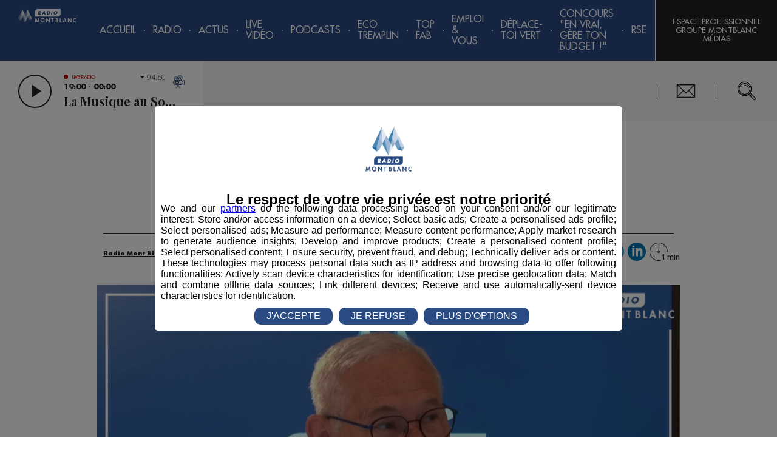

--- FILE ---
content_type: text/html; charset=utf-8
request_url: https://www.google.com/recaptcha/api2/anchor?ar=1&k=6LebX3IUAAAAAGKZAryGt8oEMC1oBz53uHKB31nT&co=aHR0cHM6Ly9yYWRpb21vbnRibGFuYy5mcjo0NDM.&hl=fr&type=image&v=PoyoqOPhxBO7pBk68S4YbpHZ&size=invisible&badge=inline&anchor-ms=20000&execute-ms=30000&cb=ck4stjm4b3km
body_size: 49434
content:
<!DOCTYPE HTML><html dir="ltr" lang="fr"><head><meta http-equiv="Content-Type" content="text/html; charset=UTF-8">
<meta http-equiv="X-UA-Compatible" content="IE=edge">
<title>reCAPTCHA</title>
<style type="text/css">
/* cyrillic-ext */
@font-face {
  font-family: 'Roboto';
  font-style: normal;
  font-weight: 400;
  font-stretch: 100%;
  src: url(//fonts.gstatic.com/s/roboto/v48/KFO7CnqEu92Fr1ME7kSn66aGLdTylUAMa3GUBHMdazTgWw.woff2) format('woff2');
  unicode-range: U+0460-052F, U+1C80-1C8A, U+20B4, U+2DE0-2DFF, U+A640-A69F, U+FE2E-FE2F;
}
/* cyrillic */
@font-face {
  font-family: 'Roboto';
  font-style: normal;
  font-weight: 400;
  font-stretch: 100%;
  src: url(//fonts.gstatic.com/s/roboto/v48/KFO7CnqEu92Fr1ME7kSn66aGLdTylUAMa3iUBHMdazTgWw.woff2) format('woff2');
  unicode-range: U+0301, U+0400-045F, U+0490-0491, U+04B0-04B1, U+2116;
}
/* greek-ext */
@font-face {
  font-family: 'Roboto';
  font-style: normal;
  font-weight: 400;
  font-stretch: 100%;
  src: url(//fonts.gstatic.com/s/roboto/v48/KFO7CnqEu92Fr1ME7kSn66aGLdTylUAMa3CUBHMdazTgWw.woff2) format('woff2');
  unicode-range: U+1F00-1FFF;
}
/* greek */
@font-face {
  font-family: 'Roboto';
  font-style: normal;
  font-weight: 400;
  font-stretch: 100%;
  src: url(//fonts.gstatic.com/s/roboto/v48/KFO7CnqEu92Fr1ME7kSn66aGLdTylUAMa3-UBHMdazTgWw.woff2) format('woff2');
  unicode-range: U+0370-0377, U+037A-037F, U+0384-038A, U+038C, U+038E-03A1, U+03A3-03FF;
}
/* math */
@font-face {
  font-family: 'Roboto';
  font-style: normal;
  font-weight: 400;
  font-stretch: 100%;
  src: url(//fonts.gstatic.com/s/roboto/v48/KFO7CnqEu92Fr1ME7kSn66aGLdTylUAMawCUBHMdazTgWw.woff2) format('woff2');
  unicode-range: U+0302-0303, U+0305, U+0307-0308, U+0310, U+0312, U+0315, U+031A, U+0326-0327, U+032C, U+032F-0330, U+0332-0333, U+0338, U+033A, U+0346, U+034D, U+0391-03A1, U+03A3-03A9, U+03B1-03C9, U+03D1, U+03D5-03D6, U+03F0-03F1, U+03F4-03F5, U+2016-2017, U+2034-2038, U+203C, U+2040, U+2043, U+2047, U+2050, U+2057, U+205F, U+2070-2071, U+2074-208E, U+2090-209C, U+20D0-20DC, U+20E1, U+20E5-20EF, U+2100-2112, U+2114-2115, U+2117-2121, U+2123-214F, U+2190, U+2192, U+2194-21AE, U+21B0-21E5, U+21F1-21F2, U+21F4-2211, U+2213-2214, U+2216-22FF, U+2308-230B, U+2310, U+2319, U+231C-2321, U+2336-237A, U+237C, U+2395, U+239B-23B7, U+23D0, U+23DC-23E1, U+2474-2475, U+25AF, U+25B3, U+25B7, U+25BD, U+25C1, U+25CA, U+25CC, U+25FB, U+266D-266F, U+27C0-27FF, U+2900-2AFF, U+2B0E-2B11, U+2B30-2B4C, U+2BFE, U+3030, U+FF5B, U+FF5D, U+1D400-1D7FF, U+1EE00-1EEFF;
}
/* symbols */
@font-face {
  font-family: 'Roboto';
  font-style: normal;
  font-weight: 400;
  font-stretch: 100%;
  src: url(//fonts.gstatic.com/s/roboto/v48/KFO7CnqEu92Fr1ME7kSn66aGLdTylUAMaxKUBHMdazTgWw.woff2) format('woff2');
  unicode-range: U+0001-000C, U+000E-001F, U+007F-009F, U+20DD-20E0, U+20E2-20E4, U+2150-218F, U+2190, U+2192, U+2194-2199, U+21AF, U+21E6-21F0, U+21F3, U+2218-2219, U+2299, U+22C4-22C6, U+2300-243F, U+2440-244A, U+2460-24FF, U+25A0-27BF, U+2800-28FF, U+2921-2922, U+2981, U+29BF, U+29EB, U+2B00-2BFF, U+4DC0-4DFF, U+FFF9-FFFB, U+10140-1018E, U+10190-1019C, U+101A0, U+101D0-101FD, U+102E0-102FB, U+10E60-10E7E, U+1D2C0-1D2D3, U+1D2E0-1D37F, U+1F000-1F0FF, U+1F100-1F1AD, U+1F1E6-1F1FF, U+1F30D-1F30F, U+1F315, U+1F31C, U+1F31E, U+1F320-1F32C, U+1F336, U+1F378, U+1F37D, U+1F382, U+1F393-1F39F, U+1F3A7-1F3A8, U+1F3AC-1F3AF, U+1F3C2, U+1F3C4-1F3C6, U+1F3CA-1F3CE, U+1F3D4-1F3E0, U+1F3ED, U+1F3F1-1F3F3, U+1F3F5-1F3F7, U+1F408, U+1F415, U+1F41F, U+1F426, U+1F43F, U+1F441-1F442, U+1F444, U+1F446-1F449, U+1F44C-1F44E, U+1F453, U+1F46A, U+1F47D, U+1F4A3, U+1F4B0, U+1F4B3, U+1F4B9, U+1F4BB, U+1F4BF, U+1F4C8-1F4CB, U+1F4D6, U+1F4DA, U+1F4DF, U+1F4E3-1F4E6, U+1F4EA-1F4ED, U+1F4F7, U+1F4F9-1F4FB, U+1F4FD-1F4FE, U+1F503, U+1F507-1F50B, U+1F50D, U+1F512-1F513, U+1F53E-1F54A, U+1F54F-1F5FA, U+1F610, U+1F650-1F67F, U+1F687, U+1F68D, U+1F691, U+1F694, U+1F698, U+1F6AD, U+1F6B2, U+1F6B9-1F6BA, U+1F6BC, U+1F6C6-1F6CF, U+1F6D3-1F6D7, U+1F6E0-1F6EA, U+1F6F0-1F6F3, U+1F6F7-1F6FC, U+1F700-1F7FF, U+1F800-1F80B, U+1F810-1F847, U+1F850-1F859, U+1F860-1F887, U+1F890-1F8AD, U+1F8B0-1F8BB, U+1F8C0-1F8C1, U+1F900-1F90B, U+1F93B, U+1F946, U+1F984, U+1F996, U+1F9E9, U+1FA00-1FA6F, U+1FA70-1FA7C, U+1FA80-1FA89, U+1FA8F-1FAC6, U+1FACE-1FADC, U+1FADF-1FAE9, U+1FAF0-1FAF8, U+1FB00-1FBFF;
}
/* vietnamese */
@font-face {
  font-family: 'Roboto';
  font-style: normal;
  font-weight: 400;
  font-stretch: 100%;
  src: url(//fonts.gstatic.com/s/roboto/v48/KFO7CnqEu92Fr1ME7kSn66aGLdTylUAMa3OUBHMdazTgWw.woff2) format('woff2');
  unicode-range: U+0102-0103, U+0110-0111, U+0128-0129, U+0168-0169, U+01A0-01A1, U+01AF-01B0, U+0300-0301, U+0303-0304, U+0308-0309, U+0323, U+0329, U+1EA0-1EF9, U+20AB;
}
/* latin-ext */
@font-face {
  font-family: 'Roboto';
  font-style: normal;
  font-weight: 400;
  font-stretch: 100%;
  src: url(//fonts.gstatic.com/s/roboto/v48/KFO7CnqEu92Fr1ME7kSn66aGLdTylUAMa3KUBHMdazTgWw.woff2) format('woff2');
  unicode-range: U+0100-02BA, U+02BD-02C5, U+02C7-02CC, U+02CE-02D7, U+02DD-02FF, U+0304, U+0308, U+0329, U+1D00-1DBF, U+1E00-1E9F, U+1EF2-1EFF, U+2020, U+20A0-20AB, U+20AD-20C0, U+2113, U+2C60-2C7F, U+A720-A7FF;
}
/* latin */
@font-face {
  font-family: 'Roboto';
  font-style: normal;
  font-weight: 400;
  font-stretch: 100%;
  src: url(//fonts.gstatic.com/s/roboto/v48/KFO7CnqEu92Fr1ME7kSn66aGLdTylUAMa3yUBHMdazQ.woff2) format('woff2');
  unicode-range: U+0000-00FF, U+0131, U+0152-0153, U+02BB-02BC, U+02C6, U+02DA, U+02DC, U+0304, U+0308, U+0329, U+2000-206F, U+20AC, U+2122, U+2191, U+2193, U+2212, U+2215, U+FEFF, U+FFFD;
}
/* cyrillic-ext */
@font-face {
  font-family: 'Roboto';
  font-style: normal;
  font-weight: 500;
  font-stretch: 100%;
  src: url(//fonts.gstatic.com/s/roboto/v48/KFO7CnqEu92Fr1ME7kSn66aGLdTylUAMa3GUBHMdazTgWw.woff2) format('woff2');
  unicode-range: U+0460-052F, U+1C80-1C8A, U+20B4, U+2DE0-2DFF, U+A640-A69F, U+FE2E-FE2F;
}
/* cyrillic */
@font-face {
  font-family: 'Roboto';
  font-style: normal;
  font-weight: 500;
  font-stretch: 100%;
  src: url(//fonts.gstatic.com/s/roboto/v48/KFO7CnqEu92Fr1ME7kSn66aGLdTylUAMa3iUBHMdazTgWw.woff2) format('woff2');
  unicode-range: U+0301, U+0400-045F, U+0490-0491, U+04B0-04B1, U+2116;
}
/* greek-ext */
@font-face {
  font-family: 'Roboto';
  font-style: normal;
  font-weight: 500;
  font-stretch: 100%;
  src: url(//fonts.gstatic.com/s/roboto/v48/KFO7CnqEu92Fr1ME7kSn66aGLdTylUAMa3CUBHMdazTgWw.woff2) format('woff2');
  unicode-range: U+1F00-1FFF;
}
/* greek */
@font-face {
  font-family: 'Roboto';
  font-style: normal;
  font-weight: 500;
  font-stretch: 100%;
  src: url(//fonts.gstatic.com/s/roboto/v48/KFO7CnqEu92Fr1ME7kSn66aGLdTylUAMa3-UBHMdazTgWw.woff2) format('woff2');
  unicode-range: U+0370-0377, U+037A-037F, U+0384-038A, U+038C, U+038E-03A1, U+03A3-03FF;
}
/* math */
@font-face {
  font-family: 'Roboto';
  font-style: normal;
  font-weight: 500;
  font-stretch: 100%;
  src: url(//fonts.gstatic.com/s/roboto/v48/KFO7CnqEu92Fr1ME7kSn66aGLdTylUAMawCUBHMdazTgWw.woff2) format('woff2');
  unicode-range: U+0302-0303, U+0305, U+0307-0308, U+0310, U+0312, U+0315, U+031A, U+0326-0327, U+032C, U+032F-0330, U+0332-0333, U+0338, U+033A, U+0346, U+034D, U+0391-03A1, U+03A3-03A9, U+03B1-03C9, U+03D1, U+03D5-03D6, U+03F0-03F1, U+03F4-03F5, U+2016-2017, U+2034-2038, U+203C, U+2040, U+2043, U+2047, U+2050, U+2057, U+205F, U+2070-2071, U+2074-208E, U+2090-209C, U+20D0-20DC, U+20E1, U+20E5-20EF, U+2100-2112, U+2114-2115, U+2117-2121, U+2123-214F, U+2190, U+2192, U+2194-21AE, U+21B0-21E5, U+21F1-21F2, U+21F4-2211, U+2213-2214, U+2216-22FF, U+2308-230B, U+2310, U+2319, U+231C-2321, U+2336-237A, U+237C, U+2395, U+239B-23B7, U+23D0, U+23DC-23E1, U+2474-2475, U+25AF, U+25B3, U+25B7, U+25BD, U+25C1, U+25CA, U+25CC, U+25FB, U+266D-266F, U+27C0-27FF, U+2900-2AFF, U+2B0E-2B11, U+2B30-2B4C, U+2BFE, U+3030, U+FF5B, U+FF5D, U+1D400-1D7FF, U+1EE00-1EEFF;
}
/* symbols */
@font-face {
  font-family: 'Roboto';
  font-style: normal;
  font-weight: 500;
  font-stretch: 100%;
  src: url(//fonts.gstatic.com/s/roboto/v48/KFO7CnqEu92Fr1ME7kSn66aGLdTylUAMaxKUBHMdazTgWw.woff2) format('woff2');
  unicode-range: U+0001-000C, U+000E-001F, U+007F-009F, U+20DD-20E0, U+20E2-20E4, U+2150-218F, U+2190, U+2192, U+2194-2199, U+21AF, U+21E6-21F0, U+21F3, U+2218-2219, U+2299, U+22C4-22C6, U+2300-243F, U+2440-244A, U+2460-24FF, U+25A0-27BF, U+2800-28FF, U+2921-2922, U+2981, U+29BF, U+29EB, U+2B00-2BFF, U+4DC0-4DFF, U+FFF9-FFFB, U+10140-1018E, U+10190-1019C, U+101A0, U+101D0-101FD, U+102E0-102FB, U+10E60-10E7E, U+1D2C0-1D2D3, U+1D2E0-1D37F, U+1F000-1F0FF, U+1F100-1F1AD, U+1F1E6-1F1FF, U+1F30D-1F30F, U+1F315, U+1F31C, U+1F31E, U+1F320-1F32C, U+1F336, U+1F378, U+1F37D, U+1F382, U+1F393-1F39F, U+1F3A7-1F3A8, U+1F3AC-1F3AF, U+1F3C2, U+1F3C4-1F3C6, U+1F3CA-1F3CE, U+1F3D4-1F3E0, U+1F3ED, U+1F3F1-1F3F3, U+1F3F5-1F3F7, U+1F408, U+1F415, U+1F41F, U+1F426, U+1F43F, U+1F441-1F442, U+1F444, U+1F446-1F449, U+1F44C-1F44E, U+1F453, U+1F46A, U+1F47D, U+1F4A3, U+1F4B0, U+1F4B3, U+1F4B9, U+1F4BB, U+1F4BF, U+1F4C8-1F4CB, U+1F4D6, U+1F4DA, U+1F4DF, U+1F4E3-1F4E6, U+1F4EA-1F4ED, U+1F4F7, U+1F4F9-1F4FB, U+1F4FD-1F4FE, U+1F503, U+1F507-1F50B, U+1F50D, U+1F512-1F513, U+1F53E-1F54A, U+1F54F-1F5FA, U+1F610, U+1F650-1F67F, U+1F687, U+1F68D, U+1F691, U+1F694, U+1F698, U+1F6AD, U+1F6B2, U+1F6B9-1F6BA, U+1F6BC, U+1F6C6-1F6CF, U+1F6D3-1F6D7, U+1F6E0-1F6EA, U+1F6F0-1F6F3, U+1F6F7-1F6FC, U+1F700-1F7FF, U+1F800-1F80B, U+1F810-1F847, U+1F850-1F859, U+1F860-1F887, U+1F890-1F8AD, U+1F8B0-1F8BB, U+1F8C0-1F8C1, U+1F900-1F90B, U+1F93B, U+1F946, U+1F984, U+1F996, U+1F9E9, U+1FA00-1FA6F, U+1FA70-1FA7C, U+1FA80-1FA89, U+1FA8F-1FAC6, U+1FACE-1FADC, U+1FADF-1FAE9, U+1FAF0-1FAF8, U+1FB00-1FBFF;
}
/* vietnamese */
@font-face {
  font-family: 'Roboto';
  font-style: normal;
  font-weight: 500;
  font-stretch: 100%;
  src: url(//fonts.gstatic.com/s/roboto/v48/KFO7CnqEu92Fr1ME7kSn66aGLdTylUAMa3OUBHMdazTgWw.woff2) format('woff2');
  unicode-range: U+0102-0103, U+0110-0111, U+0128-0129, U+0168-0169, U+01A0-01A1, U+01AF-01B0, U+0300-0301, U+0303-0304, U+0308-0309, U+0323, U+0329, U+1EA0-1EF9, U+20AB;
}
/* latin-ext */
@font-face {
  font-family: 'Roboto';
  font-style: normal;
  font-weight: 500;
  font-stretch: 100%;
  src: url(//fonts.gstatic.com/s/roboto/v48/KFO7CnqEu92Fr1ME7kSn66aGLdTylUAMa3KUBHMdazTgWw.woff2) format('woff2');
  unicode-range: U+0100-02BA, U+02BD-02C5, U+02C7-02CC, U+02CE-02D7, U+02DD-02FF, U+0304, U+0308, U+0329, U+1D00-1DBF, U+1E00-1E9F, U+1EF2-1EFF, U+2020, U+20A0-20AB, U+20AD-20C0, U+2113, U+2C60-2C7F, U+A720-A7FF;
}
/* latin */
@font-face {
  font-family: 'Roboto';
  font-style: normal;
  font-weight: 500;
  font-stretch: 100%;
  src: url(//fonts.gstatic.com/s/roboto/v48/KFO7CnqEu92Fr1ME7kSn66aGLdTylUAMa3yUBHMdazQ.woff2) format('woff2');
  unicode-range: U+0000-00FF, U+0131, U+0152-0153, U+02BB-02BC, U+02C6, U+02DA, U+02DC, U+0304, U+0308, U+0329, U+2000-206F, U+20AC, U+2122, U+2191, U+2193, U+2212, U+2215, U+FEFF, U+FFFD;
}
/* cyrillic-ext */
@font-face {
  font-family: 'Roboto';
  font-style: normal;
  font-weight: 900;
  font-stretch: 100%;
  src: url(//fonts.gstatic.com/s/roboto/v48/KFO7CnqEu92Fr1ME7kSn66aGLdTylUAMa3GUBHMdazTgWw.woff2) format('woff2');
  unicode-range: U+0460-052F, U+1C80-1C8A, U+20B4, U+2DE0-2DFF, U+A640-A69F, U+FE2E-FE2F;
}
/* cyrillic */
@font-face {
  font-family: 'Roboto';
  font-style: normal;
  font-weight: 900;
  font-stretch: 100%;
  src: url(//fonts.gstatic.com/s/roboto/v48/KFO7CnqEu92Fr1ME7kSn66aGLdTylUAMa3iUBHMdazTgWw.woff2) format('woff2');
  unicode-range: U+0301, U+0400-045F, U+0490-0491, U+04B0-04B1, U+2116;
}
/* greek-ext */
@font-face {
  font-family: 'Roboto';
  font-style: normal;
  font-weight: 900;
  font-stretch: 100%;
  src: url(//fonts.gstatic.com/s/roboto/v48/KFO7CnqEu92Fr1ME7kSn66aGLdTylUAMa3CUBHMdazTgWw.woff2) format('woff2');
  unicode-range: U+1F00-1FFF;
}
/* greek */
@font-face {
  font-family: 'Roboto';
  font-style: normal;
  font-weight: 900;
  font-stretch: 100%;
  src: url(//fonts.gstatic.com/s/roboto/v48/KFO7CnqEu92Fr1ME7kSn66aGLdTylUAMa3-UBHMdazTgWw.woff2) format('woff2');
  unicode-range: U+0370-0377, U+037A-037F, U+0384-038A, U+038C, U+038E-03A1, U+03A3-03FF;
}
/* math */
@font-face {
  font-family: 'Roboto';
  font-style: normal;
  font-weight: 900;
  font-stretch: 100%;
  src: url(//fonts.gstatic.com/s/roboto/v48/KFO7CnqEu92Fr1ME7kSn66aGLdTylUAMawCUBHMdazTgWw.woff2) format('woff2');
  unicode-range: U+0302-0303, U+0305, U+0307-0308, U+0310, U+0312, U+0315, U+031A, U+0326-0327, U+032C, U+032F-0330, U+0332-0333, U+0338, U+033A, U+0346, U+034D, U+0391-03A1, U+03A3-03A9, U+03B1-03C9, U+03D1, U+03D5-03D6, U+03F0-03F1, U+03F4-03F5, U+2016-2017, U+2034-2038, U+203C, U+2040, U+2043, U+2047, U+2050, U+2057, U+205F, U+2070-2071, U+2074-208E, U+2090-209C, U+20D0-20DC, U+20E1, U+20E5-20EF, U+2100-2112, U+2114-2115, U+2117-2121, U+2123-214F, U+2190, U+2192, U+2194-21AE, U+21B0-21E5, U+21F1-21F2, U+21F4-2211, U+2213-2214, U+2216-22FF, U+2308-230B, U+2310, U+2319, U+231C-2321, U+2336-237A, U+237C, U+2395, U+239B-23B7, U+23D0, U+23DC-23E1, U+2474-2475, U+25AF, U+25B3, U+25B7, U+25BD, U+25C1, U+25CA, U+25CC, U+25FB, U+266D-266F, U+27C0-27FF, U+2900-2AFF, U+2B0E-2B11, U+2B30-2B4C, U+2BFE, U+3030, U+FF5B, U+FF5D, U+1D400-1D7FF, U+1EE00-1EEFF;
}
/* symbols */
@font-face {
  font-family: 'Roboto';
  font-style: normal;
  font-weight: 900;
  font-stretch: 100%;
  src: url(//fonts.gstatic.com/s/roboto/v48/KFO7CnqEu92Fr1ME7kSn66aGLdTylUAMaxKUBHMdazTgWw.woff2) format('woff2');
  unicode-range: U+0001-000C, U+000E-001F, U+007F-009F, U+20DD-20E0, U+20E2-20E4, U+2150-218F, U+2190, U+2192, U+2194-2199, U+21AF, U+21E6-21F0, U+21F3, U+2218-2219, U+2299, U+22C4-22C6, U+2300-243F, U+2440-244A, U+2460-24FF, U+25A0-27BF, U+2800-28FF, U+2921-2922, U+2981, U+29BF, U+29EB, U+2B00-2BFF, U+4DC0-4DFF, U+FFF9-FFFB, U+10140-1018E, U+10190-1019C, U+101A0, U+101D0-101FD, U+102E0-102FB, U+10E60-10E7E, U+1D2C0-1D2D3, U+1D2E0-1D37F, U+1F000-1F0FF, U+1F100-1F1AD, U+1F1E6-1F1FF, U+1F30D-1F30F, U+1F315, U+1F31C, U+1F31E, U+1F320-1F32C, U+1F336, U+1F378, U+1F37D, U+1F382, U+1F393-1F39F, U+1F3A7-1F3A8, U+1F3AC-1F3AF, U+1F3C2, U+1F3C4-1F3C6, U+1F3CA-1F3CE, U+1F3D4-1F3E0, U+1F3ED, U+1F3F1-1F3F3, U+1F3F5-1F3F7, U+1F408, U+1F415, U+1F41F, U+1F426, U+1F43F, U+1F441-1F442, U+1F444, U+1F446-1F449, U+1F44C-1F44E, U+1F453, U+1F46A, U+1F47D, U+1F4A3, U+1F4B0, U+1F4B3, U+1F4B9, U+1F4BB, U+1F4BF, U+1F4C8-1F4CB, U+1F4D6, U+1F4DA, U+1F4DF, U+1F4E3-1F4E6, U+1F4EA-1F4ED, U+1F4F7, U+1F4F9-1F4FB, U+1F4FD-1F4FE, U+1F503, U+1F507-1F50B, U+1F50D, U+1F512-1F513, U+1F53E-1F54A, U+1F54F-1F5FA, U+1F610, U+1F650-1F67F, U+1F687, U+1F68D, U+1F691, U+1F694, U+1F698, U+1F6AD, U+1F6B2, U+1F6B9-1F6BA, U+1F6BC, U+1F6C6-1F6CF, U+1F6D3-1F6D7, U+1F6E0-1F6EA, U+1F6F0-1F6F3, U+1F6F7-1F6FC, U+1F700-1F7FF, U+1F800-1F80B, U+1F810-1F847, U+1F850-1F859, U+1F860-1F887, U+1F890-1F8AD, U+1F8B0-1F8BB, U+1F8C0-1F8C1, U+1F900-1F90B, U+1F93B, U+1F946, U+1F984, U+1F996, U+1F9E9, U+1FA00-1FA6F, U+1FA70-1FA7C, U+1FA80-1FA89, U+1FA8F-1FAC6, U+1FACE-1FADC, U+1FADF-1FAE9, U+1FAF0-1FAF8, U+1FB00-1FBFF;
}
/* vietnamese */
@font-face {
  font-family: 'Roboto';
  font-style: normal;
  font-weight: 900;
  font-stretch: 100%;
  src: url(//fonts.gstatic.com/s/roboto/v48/KFO7CnqEu92Fr1ME7kSn66aGLdTylUAMa3OUBHMdazTgWw.woff2) format('woff2');
  unicode-range: U+0102-0103, U+0110-0111, U+0128-0129, U+0168-0169, U+01A0-01A1, U+01AF-01B0, U+0300-0301, U+0303-0304, U+0308-0309, U+0323, U+0329, U+1EA0-1EF9, U+20AB;
}
/* latin-ext */
@font-face {
  font-family: 'Roboto';
  font-style: normal;
  font-weight: 900;
  font-stretch: 100%;
  src: url(//fonts.gstatic.com/s/roboto/v48/KFO7CnqEu92Fr1ME7kSn66aGLdTylUAMa3KUBHMdazTgWw.woff2) format('woff2');
  unicode-range: U+0100-02BA, U+02BD-02C5, U+02C7-02CC, U+02CE-02D7, U+02DD-02FF, U+0304, U+0308, U+0329, U+1D00-1DBF, U+1E00-1E9F, U+1EF2-1EFF, U+2020, U+20A0-20AB, U+20AD-20C0, U+2113, U+2C60-2C7F, U+A720-A7FF;
}
/* latin */
@font-face {
  font-family: 'Roboto';
  font-style: normal;
  font-weight: 900;
  font-stretch: 100%;
  src: url(//fonts.gstatic.com/s/roboto/v48/KFO7CnqEu92Fr1ME7kSn66aGLdTylUAMa3yUBHMdazQ.woff2) format('woff2');
  unicode-range: U+0000-00FF, U+0131, U+0152-0153, U+02BB-02BC, U+02C6, U+02DA, U+02DC, U+0304, U+0308, U+0329, U+2000-206F, U+20AC, U+2122, U+2191, U+2193, U+2212, U+2215, U+FEFF, U+FFFD;
}

</style>
<link rel="stylesheet" type="text/css" href="https://www.gstatic.com/recaptcha/releases/PoyoqOPhxBO7pBk68S4YbpHZ/styles__ltr.css">
<script nonce="_Wj0PR8SyXQ4QEbkY49Abw" type="text/javascript">window['__recaptcha_api'] = 'https://www.google.com/recaptcha/api2/';</script>
<script type="text/javascript" src="https://www.gstatic.com/recaptcha/releases/PoyoqOPhxBO7pBk68S4YbpHZ/recaptcha__fr.js" nonce="_Wj0PR8SyXQ4QEbkY49Abw">
      
    </script></head>
<body><div id="rc-anchor-alert" class="rc-anchor-alert"></div>
<input type="hidden" id="recaptcha-token" value="[base64]">
<script type="text/javascript" nonce="_Wj0PR8SyXQ4QEbkY49Abw">
      recaptcha.anchor.Main.init("[\x22ainput\x22,[\x22bgdata\x22,\x22\x22,\[base64]/[base64]/[base64]/bmV3IHJbeF0oY1swXSk6RT09Mj9uZXcgclt4XShjWzBdLGNbMV0pOkU9PTM/bmV3IHJbeF0oY1swXSxjWzFdLGNbMl0pOkU9PTQ/[base64]/[base64]/[base64]/[base64]/[base64]/[base64]/[base64]/[base64]\x22,\[base64]\\u003d\\u003d\x22,\[base64]/ClULCk8O/w7/[base64]/PsOfQzPDosORai9zwr1raHPDksK1w5vDtsOIwogoJcK8HQslw70vwpVkw4LDrE4tKcOew73DnsO7w4bCtsKPwpXDiywcwrjCrcOxw7JiK8KWwollw7HDhnHCg8KcwqPCmmMRw5xZwr3CnCTCvMK4woZOVMOmwp3DmcOfbyHCpi9bwpTCl3FHVcOtwpICZm3Cl8KFeE/ClMOidsK6K8OSPMKeLW7CgcOKwoDCi8KUw7HCnTRjw4M/[base64]/CjycOUcOWwo0HwqoHWsK7PMORwpxePFhBJMKcwpbCnjvCghQRwrV4w7vCisK5w4ZNa0fCmlt0w4I8wpzDkcKNTWQawpjCn0M0ICs8w4DDpMObQ8Okw7DDj8OSwqjDv8K5wqwGwqBEdxJhY8Otwo3DhycLw5zDpMOWa8Kyw7/DhcKzwpLDt8OswpPDgcKTwonCtwnDqm/CvcK6wpB6Z8ODwqAHG1TDsDAkFh3DhsOxVsKkEcOQw57DoR9vVMKUBEnDucK8RsOKwplOwq16wrFmCMKxwrBnQcOxeA1lwph/w53DmRvDq08AH2jDjmnDnWxlw5A6wo/CslUHw5jDlMKgwo0NL2/DhnXDi8OKAFHDrMOdwpIPP8KdwpDDqi89w45NwrLChcOyw6YPw759FGHDhR0Iw7VSwozDn8OgAk3CqEkmfFbCv8OjwrIEw4HCsD7DhMO3w7HCicKvNlwowr1YwqV6W8O/[base64]/DgBjCpFNbwqbDhMKLSFlHw58Bw4vCnG4XfsO2d8OkccOnT8OvwrfDniXDrcOhw5bDqFtWEcKfIsOjNSnDjQtfdcKQEsKTwrjDlnIoey7Dq8KRwonDnMKiwq5IJhrDrgzCj3kjblQhwqRIA8OVw4nDncKhwqTCssO/w57CqMKZFsKRwqg6HMK4LjEiVWPCg8KUwod/wopYw7I2acOtw5HCjEtOw7siU3RRw6hqwrlRXMKYbcOAwpzClMOCw652w7/[base64]/w57Dj8KtZsO/woHDg1IPwpMGwq9Mwr9uQ8O0w7RAL05aNCvDpE/CjMO2w43CryfDhsK8OCTDmMKuw7bCsMOlw6TDusKHwqQ3wqoEwpZiRQZ+w7QZwrlTwoDDlSHCin1kHAdawrLDrRlFw4PDscO5w7/[base64]/DjsOsw7sVKDvCk8KFwqnCqTDDsyXDtcObYWXDjl4OFnXDvcOiwr7Ci8KtVcOmEkFDwp4ow7zDk8ORw6zDsSsAe398JThjw7hjwrAbw7kMY8KqwoY9wrkmwpXCm8OdB8KoHzF6SzXDsMOow64VNcKlwpoCeMKxwpVTD8O8GMO/KcKqMMKCwqXCnAXDnsKAB3xKTMKQw5twwq7Con1rQcKUwpktNwTDnH4pJDkiRjfCi8KRw6zCl1/Cp8Kaw5wEw7MMwqYbG8Oswqxmw60jw7vClFBeJMO6w4M8woo7wqbDthI5K3DCpcKtCgY9w6nChsOowqvClW/Dq8KwOmsDIRM3wqYhw4PCuhHClSxHwrJ3CETCh8KOccOvd8KiwpnDrcKZw53Ch0fDuj1Kw6HDtMK/[base64]/[base64]/wpfDlA/DtmvCk8OYw4fDmMODPMOCDMKOw7lrGcKZwoMRw6bCvMKyS8KSwr/DjElBwqXDoQ4Fw5h7wr7CgxkswpPDj8Okw4FfcsKcccOjCBTCq1R2C2E2OMOGfMK6w70oK1LDhRrCtSjDrsOpwozCiiYgwo3CqX/CojfDqsK0TsO9W8KKwprDg8O3X8K4w4zCvsKlDcKow70XwqZ1XcKQMMKEBMOIwog3B2fCq8KmwqnDoEZyUFvCicODJMOYw4NoZ8K8wpzCssKQwqLCmcK4wrzCnS7CrcKDRcK4KcKyRsO0wqM4DcOhwowew6xsw54ME0nDn8KST8OwPhfDj8Kiw53Dhgwvw7l8JS4Hw6/ChiDDvcKVw68wwqJTPkfCqcOQc8OQSWsxKcOCwpvCiEfDsQ/[base64]/Dtl9Tw53CiMKSw6DCocOWw4bDtSEswqF/w5HCmsOXwpTCikfCmsONwqhmTyAMRkfDq3RVShLDqQLDgQlHRsKbwqzDvWfCgF5cDsKPw51NPsKEHwTDrcKbwqVycMOSJRbCp8OawqnDncKMwo/CnxXCnVgWVhQEw5fDqsKgPsOOdgp3ccO7w6Zcw4HCqsOpwoLDgcKKwqXCkcK7IFfDnFgswpFkw4vDmMOCQiDCvC9qwo8yw4jDs8Kaw4vCnXESwqXCqjkHwo5+VFrDo8KLw43Dl8OWAhcSUUxjwqPCn8KiEl3DoiF/w4PCiUNmwqfDlMOVRkjDmi3CgmfDnQXCv8KTHMK9wqY6WMK+TcOSwoIdasKUw61iHcKVwrFhUDHDgsKwTMODw4xwwrJlDsKcwqvDmMOrwofCqMO5XgVfU3BuwqYedm3Cm2ghw57CnUJ0cCHDmcO6LAcpY3HDtsO/wqxEw5rCrxXDlWrDtGLCtMOQcTosHlh5PkofQcKfw4F9MBIbWsONfsO2JMKdw4wfbBMYFSs4wrzCkcODBVgaG2/[base64]/wpxJw73Coy7Ds8Klw79hOCfCncKzw6rDtSZrJcKgw7DDk07DksOew5clw4V3EX7CncKWw7XDglXCnsK9dcOVES53wo7ChDIebgIjwopEw7zCosO4wqvCvsOswp/DlErCosO2w7MCw7pTwph0P8O3wrPChV3DpgnCrkweGMK1K8KCHFoHw5EZTsOOw5cnwrVALMKGw6Icw6ZBVcOhw6QnMcOzDsOpw5MQwrwhb8OawoNscjZrf10Hw5J7D0/DqnR1wojDpWPDsMK/eh/CkcK7wo/[base64]/DmMOwwo/CnVTDoWJUw5xTD8KzIcOMfMOVwpccw4rDm3k8w41Yw7nCssKTw6YBw4BrwrLDrcKHZjsPwpNhLsOrd8Oxd8KGSXHDi1IYD8Oww5/Dk8OvwqJ/wpVCwr06wo0/wpVHXUHDqV5pYj/[base64]/Co8KSwprDllV3w6bDs2Z3w7kPZWVpZcKudMKKZcONwq7CjMKQwpLCvsKhKkYNw5NGMMOTwq7DuV1jaMObfcOfXcO0wrrCiMO2w77DoG9pecKuaMO4ZzgQwo/CmcOEE8KYZ8KqfEMmw4vCrgYlBDQ/[base64]/Z2YxOsODw6h/[base64]/[base64]/O8KGDDVTw4s5GsOgY8OKfn1LUsK/w4zCoynDuglkw4ZWcMK2w6XDnMKBw7tPYsOBw6/Cr2TDjFoaVUszw4FxUUHCvsKCwqJrMhAbdUMIw4h5wrIVEcO3QhJEwqEow6kxeX7Dv8KkwoRkw5rDnXFMa8ONXFBjacONw5PDrcOAIsKCBsO+HcKBw7MTGFdRwogWGGHCih/Ci8K+w6UlwoI1wro9EF7Cs8O8LQs9wp/DlcKcwoR2wrPDu8Ohw6xqdisNw54nw7zCp8KLdcOKwo9IbsKzw4REJ8OCw6BJMzPDhR/CpCDDh8KQfsOfw4XDujVWw4crw5MYw5Vsw51ew4RKwpAlwpTCoTrCojnCth7CrR5+wqtkA8KewrZpJBZdGmosw49nw6w9wqXCl0RsR8KWXMK2VcOzw7LDu1kcDsO6wpXDpcKew4rDicOuw7bDh3d2wqUTKFfCr8Ktw6RjC8KQQTY2w7MWNsOjwq/CuTgkwqXCvjrDh8OCw5NKDxHCncOiwoUUamrCiMOsKcKXV8O/w51Xw4t5A07DmcK+L8KzMMOsaD3DnUs6woXDqMOWIR3CiVrCl3R1w5vCp3IZAsK8F8OtwpTCqAcywp3DgW7DgUbChT7DsRDCk23DicK+wpYLasKKUnrDuBrClMONfsO7WlLDrWTCkybDgibCncOyeQJrwrUFw4jDrcKhw5rDoGLCocOZw4rCjcOhWhjCuCnDuMOMIMK/UsKSYcKzVsKhw4fDm8O+w6NNWn3CkX/[base64]/CpEJyAl1cwo8ywpzDk8OIw4zCm8K7SzNDccKIwroPw5rCjFVDV8KAw57Cl8ONAHV8McOlw4l0wqjCvMKqLWzCm0HCsMK+w4hSw5jDhcKAQ8K9FVnCrcOjE1XCt8OEwr/CocORwo1Fw4TCh8KyS8K0ecKSbmbDmsOKLsOuwpIUY19Zw7rDnsKFJDw0QsOTw6Asw4fCusKGKMOgwrQEw5sCUXpKw4Vcw4diMRdfw5wwwqDCu8KtwqrCsMOIVWjDpUfDocOiw48Mw45Ow4A9wpEew7hXwq/[base64]/EBXCjVNDTsKzwqjCmwTCvEBZUnzDt8OUfH/CpWLCgMODCA8ePnvDtz7Ck8KQcTDDkFLCrcOWd8Obw5I6wrLDnMOYwrFYwqvCsiFpw73CtCzClELCpcObw7AKfAbCnMK2w7vCsT7DgsKgVsOdwrYwDMOjBivCnsKUwpbDuAbDhxliw4RaT2waWRd4wpoUwo/Cg2hUE8Kcw7V6acKnw6TCicOqwqLDtSlmwp0Aw4omw4pqShrDmQY+OcKSwp3Dhg3Chy1DFW/CjcOJDcKEw6fDnm/CslFnw54OwpvDiWrDkwvClcKFGMOYwqduKFTCsMO9DsK+QsKLUcOwecOYMsKFw4zChVhSw41/[base64]/DjVbCqcK2w6UXwo0HKD4bwqAOD2xMZMObwr3DvCrCsMO+G8KqwrJXwrPCgj56wq7ClcKGw5hfdMOzYcOyw6Eww57DgMK/W8KlLRUGw5UpwpvCu8OsP8OYw4TCscKgwpDCnQMGI8Krw5Ucaz8zwqLCvSPDnTfCtsK1cHzCoyjCscK7CBFybwcnVMOaw7BhwpdRLi7DvUNBw4XCgiRlwqLClgnDtcOAaRFpwrw4SnI2w75mT8KbUMKEwrxbBMOmRz/Cl2ENbxfDisKXP8KcSwkzRgHCrMKNPVnDrmfCl2vCq1YNwqHCvsOfYsO+wo3Dh8OBw7HCg3kkw53DqhjDpiLDnDNDwoB+w6rCucOZw67DrMOBYsKIw4LDscOfwrjDr3BwRS3ClcKkF8OAwolHI0h4w7BDAVXDo8OIw7DCicO5H2HCtDPDtFXCnsOWwoAHRS/DmsKWw4NZw5nDqGUoM8KQw7QUKwbCtn1Gw63CusOqIcKQacKqw4U4Z8OEw5fDkcOWw4RvVMK9w4bDtSxGbMOawo7CkGHDh8KWdVVmQcOzFMK4w61ZDMKnwoQNbyclw6V9w5o9w6fCpFvCrsKRGCp6woMCwq8jwrw8wrp5FsKEFsKFccOUw5M7w6oIwp/Dgk1MwpVNwq7Cvg7Cghg5DzBNw4Rrb8Kywr7CpcOswrHDoMK8w5sUwoxzwpJzw4Egw4TCkVrCgMKnNsKbT0xLc8KDwrN6ecOOLCF/SsOQTVnCj1YgwqNRUsKNFGHDuwPCqcK4OcOPw6/[base64]/wr7CrFjDl8OZHsKJw7rCrcKSR8K/C8KLw5p2Cyk2w77CgVPCh8OBQgzDtXrCsyQRw5rDrj9hEMKFwrTCg1vCoQxPw4UMwrHCo1bCoDrDqVLDt8OUIsKiw4lDXsObPxLDkMOAw5zDlFwQOsOowqbDmWnCnFV+O8KVSlHDncKKbgXCvRHDlcK/C8Ovwpd+ADrCjDnCpCxkw6DDk33DuMOQwqwoPzZ0WCRlKAwvKMOqw5kJJG7DlcOhwo7DjMORw47ChmHDv8Krw7zCscOtwqwiPUfDm0xbw5PDs8OrU8Oqw5jCsGPCtW9FwoAUwqZGMMOlwq/[base64]/CiMOKw6hcwodQYEbDosKdaxbCiTwdw6Jua8KIw6vDjcKNw5zCk8Oqw7Q1w4gjw5HDjcKIdsKxwpjDqVlSSmvChsOaw6Faw6wSwoU2worCsAYyTkBhHVETR8O9UsOBdcKiwojCi8OUM8O/wooTwqNBw58OLD3CiBo+QSXCj0/CtcOWw4LDhWhBBMKkw7zCs8KjGMOaw7PCgRJgwqHCpzMPw4Y5YsK/NUbDsFlEdMKlOMKpQMOtw6gxw51WQMO+w7jCmsOoZGDDnMKdw6TCkMKVw6l5wop6dXUIw7jDrW4HJsKYasKRUsOWw4YGXwDCu2NWOlt2wojChcOpw7JBCsK7KDQCAAwiMcOXX1U5FsOyfsOOOEEBX8Osw5TCjcO0wqbCpcOWTijDkcO4wr/Cvw9Aw7JBwpfClxDDoEvClsOuwo/[base64]/w7zDv8Kww7rCpcOWZsK2aQzDk0XDj8Krw6/CocOFwpDDl8KBAcO/wp50QD0yDlrCuMORD8Oiwopiw4Aow63DscKQw4kww7nDjMOETsKZw5Vnw4dgJcOyX0PDuG3Chldxw4bCmMKpDAnCg2oHE0PDhsKcM8KKw4p/wrbDqcKuPTZXfsOiEkQxbcOqaCHDtwRiwpzCtktOw4PCjTPCj2MTwr5fw7bDvcK8wpHDiRUeesKTRsKJbH5+RGXCnSDCpMK0w4bDiTN4wo/[base64]/[base64]/[base64]/Duw/DqsOHfwbDqU0eOmMLw41lw5DCocOJe1R+w7ohZXgYZE8/HCHDrMKOwrTDrxTDh0xVPj9iw7bDpkXDtF/CmcOiKgTDgsKXOUbDvcKCBiIOOTZxHGthOhfCphh/wopswrAjK8OkZMK/woTDhxhTA8O7RHnCkcKnwo3CmcOzwo/DnsOxw4vDmADDrMKHb8K2woBxw6jCn0XDrVnDlXABw5JtUsO3PGrDmcKiw7ZFAMK+CFrDo1Imw7rCtsOLXcKDw59LHMO6w6dufsOgw4cEJ8K/bcOpTC5OwpzDgiXCssOWEMKsw6jCucK+w5k2w5jCrXjDnMOew6TCpQXDvsKOwoYzw6TDpRBbw6RfAXzDncKhwqDCoTUve8OnHsKQFQc+D3zDisOfw4DCo8Kzwqx5wqTDt8OtRBMYwqPCj2TCrsKFwrsmCcKFwpbDscKdCA/[base64]/Dmig8wrRRR8KuMkbDmMKWw6YvwqPCjMKdSMObw5MaOMKxLMOzw6U/w71Hw7vChcOkwqksw7bCrMOawrfDh8ObRsOKwq4cEg1uTcO6UFvCnT/[base64]/DtRxoWcO8fMKYMcOJw7QtR0cEBcK2aW7CmRh4GMKPwoZjHDAcwp7DlzzDmsK7Q8OewofDkmnDv8KUw7TCskwfw4TCqk7DpMOjw5ZcacKXKMO6w7fCq2pyK8KZwrN/I8KGw6JewoI/e2pzw73CvMOowr1qD8Oew6PDihlHWMKxw7I0D8OvwrRJW8Knw4TCq2vCn8OSdcOWKwLDlD4Vw6vCrU/DtH0Nw7NlRCFGdDdQw4ZgWDNOw6/DqwtaEsOYYcKdViN3L0HDsMKSwpcQw4PDmVxDwqfDrARdLsK5cMK/ZGDCvkLDr8KXIMOYwr/Du8O2XMKWaMKPaDkqw5Qvwr7CkTUSbsOUwopvworDhsK+TAvDscOCwp9HB0LCmy9RwqDDvlPDsMOwf8OiZMOvbcKHJhrDmAULRsKvZsOhwrTDh0ZVbMOCwrJGFAzDu8OxwpfDgsOWNHNpw4DChF/DojURw6MGw7VJwp3CshIqw4AuwrBjw7TCn8KWwrdkEEhWFm8KLyHCo3rCmsKGwqA0w5JSVsOewrVfGw1mw7VZw5rDpcKzwrJQMkTDocKIL8ONQ8KYw4DCt8KqAgHDo34OFMKiccOewrXCpGZwFSY/FcOOWsKtDcKZwoRrwqXCocKPKAfClMKiwq10wrg2w5/Ci0YSw5UfWAYywoPCg0Iuf1YEw7rDm2sWYk/DhMO5Sj3DtcO0wpQ1w5JKecKkJjxCecOHHENewrV2wqFzwrrDiMOqwpoqNyNQwqlVHcOzwrXCuEthUhduw6sKB2nClcK5woVcw7Qgwo/[base64]/[base64]/[base64]/[base64]/K8K+w7U0wr85SGZEMMOCwp0SAcOzwrZ/bsK5w7w7w4vDkDjClAsNSMK+wpfDoMKlw6TDlMK/[base64]/w5rDm8OdO8KMwrjCl8KIdsOzDhVHw4ZPwrBZwp/DkGfCqcOwMG4ew5LDnMO5cjgLwpPCucK+w4B5wr/DrcOXw5HCgmRlbAnCtTIOw6bCgMOtQjbCk8O7FsK4WMO5w6nDpjtvw6vCrEwvOFnDocK2aH5/QD1/wod1w7N1U8KIWsO8Vz8DXyDDt8KJZDUvwolLw4VSCsOTfkMpwprDvTkXw4XCnlFcw7XChMOJZCtyCm8SCSg3wqDDrMOKwpZHworDl2TDncKAGsKAbHnCi8KOPsKywqnChBHCjcO0SsKqZn/CvxjDgMKqLiPCtg7DkcK1S8KRB1ULYHhFCGzClcKXw7MIw7Z6Ni90w7LCgsKUw4nDq8Kzw53CkR8eKcOSDxjDnQZPw57CpMOHCMOlwpfDpALDrcK2wrFkMcK0wrTDl8OLTAo3Q8Kow4/[base64]/DhDXDmMK5dkIpX8KQJ8OuNnV7ERQxw6hrYRXCiURhGlttGsOTewvCmcOcw5vDriIcAsO9bTvChB7CgsOsOmhXw4NOOyHDqFg7w4zCjw3CicKuBjzCtsOgw6wEMsOJGMOiZGTCowcuwqHDlR/[base64]/Ds3o1L0HDplbDjmXColVAe8KIw79mUsOZGHsbwprDgsK7P3lUccOEFsK+wo3CqwTClCkHD1ctwrXCmk3Dp0zDg2N3Hj53w6XCo0fDqMOUw5Zzw4tTQCl0w5JhGDxMbcO/wowowpY9w5MKw5nDucK/w6XCtyjDpgjCocKqUG8sHSfCn8Ofwq3CmkTDuCF8PibDt8OTbcOww4ROa8Ksw5HDhsKUAMK0WsOZwpwkw6hGw6Rewo/CuE/[base64]/w6oDNEB+w47DlS0CasOzd8KdBMOvwq8NWcKuw7zCqwdUGjsgX8OiJcKbw6xTK2vDsw8TIcOSw6DDuH/CiBJHwqnDrRfCqsKpw6DDoRATRCVlNsOuw7kIScKlwqLDksKGwonCjQQ6w5kueQdXRsOvwo7Dryw4bcK1w6PCuQFIQELCjR5JT8OxD8O3FA/CgMK9ZsK6woFFwoPDuRfCk1BXPx1gG1LDg8OLPmHDiMK5BMKQC2RzNcKEw45WQcKMw7Bww73CmATCvsKfbkbCkR/DsUHDvMKow5lXP8KKwq/DqcOFNMOCw5zDscKUw7Z7wovDucK3MRVtw6LDrlEgdxHCgsONEcOpCSRXYsKOHcOhbVpgwpg9PSTCuy3DmWvCl8KpH8OcI8KFw6JZK2tlw5MECcOmUFAgWz3DnMObw7ATSjlpwoYcwqfDsmXCtcOmw6bCvmQGBy8xfFEdw6drwpN/[base64]/[base64]/Dl8Ouw69Rw4TCsEfCicKrw59uwpAbw4nDsMKMwq4hCDjDuwMDwpxGw6jCrMOnw6Q0HXdLwpM1w7PDvyvCv8Ojw6EswpR0wphaXcOhwq7CvnZUwpoxGD4Ow4rDhVDCqwJRw4Viw4/[base64]/ChkHDs8K3w4nCnnbCuSHDkFjDtMK/woXCi8KeUsKDw6Q4JsOgfcKOLMOCPMOUw6ITw6c5w6LDhMKywoJLEMK2wqLDmAZxfcKtw4F5woMPw7s4w5dqY8OQO8KqKsKuDSwjNRM4Rn3DqCrDjMOaVcO9wowPdHcgfMOqw6/Dv2/Dn31MCsK/wq3CncOZw5DDlsKEMsOpw4zDrCnCocOowoPDiFMiLsOuwotqwr4dwq1cwrUKwpRywoBzDn5tA8KFVMKSw7R/RMKMwo/DjcK3w6fDksK4G8KBBBvDlsKcXQpRIcOnTyXDrMKpecOWHgdNPsOLBlsqwrvDqz98WsK4w44Qw5fCtMK0wovCvsKbw4TCphXCp1rCjMK3InUGYiwEwrvCh1PDiW/CrizCssKbw4Ydw4ALw75JGE5DbhLCnEcywosuw71Xw4fDtwDDsQnCosKYPFVgw77DmcOgw4XCnxjDscKac8OJw4FgwpoHGBBXcMK6w4LCg8Ouw4DCp8KJNsKdQBbCjwR3w6DCr8OCEsKWwohOwql2PsORw7JgWGTClMOjwql5YcKyPRnDvMO3eSxwdVU/bkzCom9dakXDu8K8F0lTScKdS8KUw5LCj0DDksO2w4M3w5nCkRLCjMKjO27Ci8OmY8KqEGfDrX/DnENLwqN3w7J1wrTCiiLDsMKeW1zCmsK2AWXDjQLDv2Uuw77DrAAGwoEDw7PCvV0wwoQPZMKqCcKcwpfCimU7w53Ch8OJVMO4wp1/w5AdwpnCnAkmEXXCt0LCnsKsw5bCj3PDjFYZcFMlCMOxwp9WwrXCuMOqwp/DkArDuQEVw4gqIsKiw6bDo8K1wpDChiMYwqQGD8KgwqHClcOdVSRlwoUvK8O1S8Kww7ggQxjDpl8Pw5fClsKDYVsMci/CscK9C8O3wqfDkMK4fcKxwpYuccOEQDfDuXTDk8KSVMOgw6DDn8OawrQsHxczwrwNQBrDlMKow5BteHTDqSnCrcO+wph1CGg1w4zCglo/wooxJAnDoMOBw5jDmk9Nw61Fwr3CmjTDlSVIw6PDiRfDpsKYw7ECW8Otw77DnFTDkzzDkcKCw6MyXVZAw5shw7VOV8OhDcKKwonDsRrDklbCnMKGFxdURcOywrHDv8O5w6PDrsKJdG8DXh/ClhrDpMKgHmgBcsOyYcOTw7TDmsKOYcK1w4AyTcKKwotEE8Oxw5nDh1lEw4jDrMK+ZsO5w7MQwpN9w7HCucOyTcKPwqJFw5bDvMO6In3DqFNcw7TClcOnRAHCgB7Cm8KbAMOACQjChMKiMMOaRCZOwq4dD8KiKEp/woxMfTg4w50zwrRXVMKEI8KZwoBlRlLDqQfDoRcFwqTCuMKBwqtzUsKVw77DqwTCqgvCg0VaEsKOw6bCmR3CpcOLKcK/[base64]/DhsKfMsOlw63DlRcTwr9vw6kZRQp2w43Dt8KNwpPCpzHCgsOuJcK4w4MtKsOfwqFmfWfChMOpwqPCu0rClsK2IMKyw6HDoUHCuMKwwqMzwrvDlj99Hz0LdMOYwrQawpHCu8OkdsOYwoLCqsK+wrjClsOIKzl9ZMKSCcKlbAcBE07CrS0LwoIXVkzDgsKdF8K6c8K/wqgAw67CvDlXw4DCtsKkesOHAhrDusKJwppgfg/CnMOxTWhUw7ctSMOEwqQfworCmFrCjxLClUTDosKzPsOewqDDphfCjcOSwojDqQlICcKTe8K7w73DohbDvMO+QMODw77CuMK6PWhuwpHCj2HDhBrDq0ppdsOTTlgqEMK1w5/ClsKGZknCqBvDtCHCi8K7w7Vaw4wmW8O6w57DrsONw5N+wp1lJcO1MwJMwqw1MGTDkMOKasOJw7LCvFk4PijDijfDrMK0wprCnMKXwqHCsgN9w5/Ci2rCrsOzw7w8wq3Crg1kXsKCDsKcw4HCo8KlARHCqE91wpXCocOWwodlw4TDqlXClcK3Ui0VcSoYaB0EdcKAwpLCmllcS8O/w6syXcKpTBbDtMKZwrHCucOPwq5sG2N1B1JsdB5iC8O5w5AvVw/CrcOcVsOvw7QqI2fDthDDiETCtcKDw5PDqUkwB0g9w7FPExrDq0FFwrcoOMKcw4nDkxfCvsO1w7QyworCqMKpTcKnZkvCl8OKw4zDhcO3csO9w7PCgMO9w54IwrQgwrJuwo/CtcKIw5YbwpDCpsKuw7jCrwkaM8OrfsODYW7Dv2kMw4DCgUIlw7TDi3RzwpU2w67CqRrDimBCBcK6wrJBOsOaK8KTPsKjwpcCw5vCmBTCjMObPA4yNwnCk1rDrwI1wrZYa8OeHHh3b8Oawo/CqFhQwphywrHCshFuw4HCrmAVWUDChMOfwoNnAMKcw6HDmMObw7IOcXfDt28OLnQoL8OHBUZ1TFzCncOhSQx3Z2JOw5rCp8OpwrbCqMO+YkAWP8OQwqskwoUAw5TDlcKmMTPDuwJHV8OodgXCp8KrCAnDpsO0AMK9w7x/wp3CnDHDtEvClTbCjnnCkW3DpcKrPjMnw6FUw6QrIsKZW8KMFgVyEA7CmRXClRnCilTDmW/DlMKHwrRJwrTCvMKAT3DDpmjDiMKtIzfCvXzDmsKLw7QTMsKXMmUZw7vDljjDiBzDusKob8O+wqjDvQYZW0nCpSzDhmPCogcmQRrCosOAwpAXw5TDgsK1IxHComdNNW3ClsKjwpzDr27DmcO5HC/Dp8OIATphw6lVwoXCoMKrMlrChsKxaBdEQ8O5HSPDsEbDm8OqDD7CvTsEUsKZwqPCuMOnb8KTw6XDqTZRw6Qzwq9pTQ3CsMOLFcKpwpl3Nmh0ETQ5f8KTBHtmTgHComVbG09MwqDClnLCrsK4w4HCgcOow7I/fwbCrsK3woILWGTCicObBxYpwr5ZazlcOMKnw77DjcKlw6dLw598SwXCiH4KR8KZw4sGOMK0w5Q2w7NpVMK4wrA1TQElw5lZaMKiw4F3wpHCpcObH1DCksK+aSUnwrsvw6NDUj7Cs8OMA1bDtxslGTwoJQcVwo90aTnDt0/DtMKvCg1mC8K9J8KPwrtiagLDpVnCkVYNw4Y+SFnDv8Obwp3DoCnDncOffsOjw6USFzlMNjjDvAZ2wonDjMOFAwbDnsKkCwRgY8ORw4bDsMKuw5/CuxPDv8OEJwzCgMKEw45LwqrCrgrDg8OYC8O4w6AACVcewqPCvx5kVz/Dt18iXDNNw4I9w6rCgsOuw6sqTztmOGoswpDDvWjClkgMM8KfXyLDpMONTgnCuQLDpsKyHxJhdMObw4XDghxsw7DDnMOALMOow5TCtcOiw6V/w7jDtMKPTTPCpxhXwrLDucKZw4IcfSLDmsOafMOFw5IbFMOww4XCgsOiw7vCg8OAM8OUwpzDqMKhYiU8VwJnFUMqwpEaZx5DBF42IMKSLMKEakvDjcKFLTskw7bDlizDo8KwMcOnVsOCwprCimM3awJEw5psJcKFw7UgI8OYwp/Dt2HCsTQ2w53DuERvw5xGNH1pw6jCh8OGGjvDl8KjG8K+dMK5acKfw4HCrWXCjcKkHsOgKnTCtSLCmsOiw5bCqA5uccOXwoV+ZXBVeXvCsGo5ZsK7w6dBwoQLfhLCtWPCu0wNwrFXw4/DicOLw5/[base64]/w5XCmSNvw6vCkzDDosK1D8OhQSp3E8Osfz8Kw5jDocOSw694GsKnUG3DjyXDmDXDg8KKDRkPa8ODw6PDkTPCusOOw7LDuz5SDWrDisO/w77DiMKrwpvCpRl/[base64]/wp3CicKtwoTCimDCmDBMwrFzw4EBbgnCp0nCqWcxF8Kow4d1R3HCsMOiZMKUCsOTXMO0MMOHw5jDnUDCn1PDmklKA8OuRMOhKsK+w6l3JBVXw6lfIx5OT8OXSBs/DMKSX28Hwq3CgxgiGB9WFsOWwpkeRFbCosOpBMO0wqfDqx8mQcOOw7AXUcOgNDZ/wp9QRmTDj8OaR8OjwqvDqn7DvQoFw413Y8KrwpzChm0be8OmwpVlCcOUw496w6XCpsOdEQnCtMO9TX/Ds3Enw4NqE8KoTsOCSMKfwpQewo/CuAxYwphpw7kRwoV0wppwB8KeZA8LwrgmwqNHUy/CjMOqwqvCty4Cw6hoVcO4w5vDicO9Xz9cw6bCtQDCpDnDqsKxQzITw7PCjzcBw6jCjThVTWrDjsObwog7wrHClsOrwrYMwqI4HsO6w7bCmlbCmsOWwqjCjsOIwqMBw68UGCPDviZkwqZMw7xBJRjCvAAwAcO1ZVAXUT/DvcKlwrPCv3XCsMO6wqAGOMKvf8KqwpQLwq7DocKEScOUw648w75Fw6YcK1LDmA18wos2woA5wpHDpMOGLsK/wpfDjBB+wrNgRcKhWlnDhwJRw6IwJnZpw5XCrkVkXsKnSsKLd8K0AsKHQB3CsSjDnsKdQMKWOVbCtn7DlMKfLcOTw4FPUcKIW8KOw6HClsO+woofRMOPwqPDgA7CncOkwoLDocOoI1IWMwbDsE/[base64]/Dtnp9w69IeMK2OBVjwoXClMOwdMOzwpokFh4bHcKPElHDsxUgwpbDisOAam3DhRvDpMOdDMK1C8KsesK1w5vChVwow7gWwrnDhCvCh8OqKsOuw5bDvcOTw4ZMwrVFw4cVHBzCkMKRA8KtP8ORWlXDo0XDrMK6wpLDgVgow4p9w6vDvMOzwq5Owq/[base64]/DtMO6w5Y/w48NJMKnwo8Ew6MfP8KuwrjCinnDk8O+w7nDqMOmAMKFL8OKwplgfcOBdsOmDH3Cl8OkwrbDhzbCjsONwr4TwozDvsKdwoLDry1EwrLDgsOHA8KGR8OrLMObPsO6w4l1wqDCn8Oew6/[base64]/ChMOQwrpkQHkdGcOpwoxoc8Kywq7ChcOOcj3CpsKIX8O/[base64]/ClmnDrMOjU8OlASVHwqJJwqjCrWbDr3JVJMK7FEbCr1kdw7UUKxvCuwHChgjDkkPCqcOqw4zDqcORwp/CugbDm17DsMOtwoxkbcKqwoJuw5nCqk5LwptXBTbDjlDDrcKhwpwGL07CvzLDsMK6THzDv1BDc106wrpcCcKZw5DCv8OqfcKdKTpfQQU+wpltw7/[base64]/ChDkZwqTDmMKMYl3DgHrDp8OHwp9qw5g+N8KOw4wnYcOzYB7DnMKhATXChmjDghtWYMOfbnjDg07CiSrCi2TCkibCjmcWdMK0SMKWwqHDjcKyw4fDoDTDhkPCjEXCmsKnw6E9MB/DiRnChVHCisOUAcO6w41ZwoExfsKjcCtTw4FEFHBIwrLCucO1BMKCET3Dq3PCjMOKwq7Clg1HwpfDr1bDgFAzOTzDiGs5YxjDrcK1AMOhw5wewoIQwqIKSzECFXvCssONw6bDpXoAw7LDqB7ChBzDo8KfwoFKJm83VcOLw4/DnsKpaMKxw5RSwp0nw4VTPsKBwqlsw7sDw5hfAMOFPB1bZsO1w5o/[base64]/Cn8KoBjXCjGNJw61pfyFgwp7CvMKXFMOrDFrDrcKpVsKawrjDh8OuDsOrw5PCuMOzw6t/w40VccKrw4gAw64jR0kHayt/FcKwU0PDvcKaeMOia8KWw6ACw7B9aB8oJMO3wq7DiWUnBsKBwr/Cj8OIwrjCgAM8wq3DmWpRwrk6w7Bzw5jDh8Kowp0DdcKIPX4PeDzCnS1BwpFFKn13w4XCtMKjw7TCo1saw7zDmcOsCSHCh8Omw5fDj8OLwo7DqlHDksKZDcOtOcO/wr7CrcKmwrfCl8KSworChcK7wqwYeyUvwqfDrmrClX5XOMKEUsKVwrrCqcKbw5IMw4TDgMKhw5lZFgtsDClywp5Mw4XChcOMYcKIBzzCtcKOw53DtMODPsODc8OrNsKKUsKPSAvDngbChSvDsl/CgMOFFyTDlEzDu8Onw5cwwrjDhw1WwonDj8OdQcKrbkVvfEI0w6BDbsKDwqrDgEoAH8Kjwo1ww6kAIlrCs3F5KFpqFhnCkFtwORzDuSHCgFwZw47CjnBzw5nDrMK2CHkWwrXCjMKPw7d3w4VbwqZeAcOxwoLCkAzDiwTCullcwrfDoj/DpMO+w4EMwoRsT8KSwo/Dj8O2wr08w5YBw4fDnhbCry1MXQfCjsOLw4DCrsKqN8OHw4TColbDhMO+QsKpNFcdw7LChcOXB1EBccK+fDAEwpd9wqQhwrguTsK+PW7CrsKFw5I/U8KHTBFww5cIwrLCjTtFXMOQFnrChMKjL37CtMKTGhUDw6JCw5wEIMKxwrLCtcK0AMKGT3Qew4zDscKCw6sRJ8KawrMQw57DrH1YfcOeUw7DhcOyfyjDr3DCp3rCkMKtwp/[base64]/CiQM8DsO/FXxlNS4VwpNeWcOVw7YDQ8KcMB00dn/CnxXCicK8HwDCshJABMK1KU/[base64]/CtMOcw6jDjxnCsMO+ZC10JCzDi8KAwpwpw5oxwqvDpntWUMKqCMKQX3nCqylqwoTDiMO8wr0XwqVYWMODw5Rvw6cPwrM9UcKcw5/Do8KXBsOILU3DlSx4wpfDnB/[base64]/Ds0ISw4tPwr/CrAbDvX0owo8YAE3CqUTCosO5wpx+NlrDosKdw7LCpMOXwpQZAcOlOhPCj8OeXS5/w7pXfTtrWcOiLMKPX0nDkjElcnTCt29kwpNLN0bDhsO5EsOUwprDr07Dl8OPw7DCvMKVOzs5wpTDhMK3wqhDwpxtGsKjS8OrYMOYw5Byw67Dh0fCtsOgMS7Cqy/CisKveV/DvsOGQ8O8w7zCgsOow7UAwqxabF7DtsO8Ag87wr7CriLCnXDDgwwxPWt/wpHDpVsSNGHDsmrDicOYfBFWw6xdORshfsKvRMOgeX/[base64]/Ch8KkwoU1w7jCknHCncKfwqPDtcKBwoPCmcOhTMKmKsOaXF8qwpovw6d0Cw7CtlPCmnrCusOpw4YPOMOwTkU1wowaXsKTHxdbw7vChsKAw7/[base64]/CoMKOKivDonl9wrbCtEBLw6ppcUHDqybCh8KVw4rCnGLDnRHDixYmQsK9wpLDiMKaw4/Cjj0Iw5nDvMOPYinDiMOzw7TCtMKAdUoLwo7CpzoBMRMhw5jDgsKUwq7CnEYMAlzDlz3DpcKGAsOHPSFlw7HDg8KmCMK0w4pWwqlGw6PCjhHCgH0EYhjCgcKEJsK6w5IVw4XDm0/DnEYPw73Ck3nCtsO6IF10NglBdGjDkH5awpbDp23Cs8OCw77DsVPDuMOZfcKUwq7Co8OUHsOoMmDDkCIkJsO3fAbCtMOwUcKjTMKwwp7CqsOKwqIKwrDDv2nDg2gqfTEeLkzDqXHCvsKJScKKwrzCrcK2wqPDl8KLwrl+SVowPB0IRXkHa8O/wo7CmAnCnVQ/w6U7w4nDn8K5wqAZw6fCt8KQeRUow5UOb8KsfyzDpMOFGcK1YW5Xw7fDni/DlMKZV2lxIMObw7bDqBsNwq/Dn8O+w4cIw7nCuwcjScKzT8OMA23DlcKPVEtcwrApfsOyGHTDu3xywoQ9wq8SwpRYWQnCuxzCg23DhTXDnmfDvcOBCWNXdCMwwo/DsWcow5jCoMOdw7I9wqjDv8OHWHkDw6BAwotKcsKlP2fDjm3Dv8K9eHNrGAjDrsKRZC7CkkwHwpB8w5xGFi0PY3/ChMKMI0nCkcKcFMKzVcKqw7VLZ8K5DHpCw43CsnbDqiNdw6c7UFsVw5cyw5vDuWvDumxlBntlw5nDtsKDw7QpwqQ4NsKGwosgwpPCmMOnw7TDhw7DrcOGw7PCr20NNQ/CgsOdw6ZzKMO1w7hww5DCgihCw412T0tPEcOAwrl3wrfCpcKSw7ZRdsOLCcO3dMOtEixZw5QRwpvDj8Oyw4/Crx3DuUpsPkU1w4zCiVs1w49SAcKnwp12UMO0NgJ8TFAlXsKUw73CkGUhO8KKw4hfTsOPDcKwwqrDhncCwo/CqMKAwrdtwo4TX8KTw4/[base64]/DogvCnsKZwrkKw5hXBMO/woEBwrEcOcKcwqYzU8OgVAA+BcOWP8O0TwdBw503woXCosO2wpk/[base64]\\u003d\\u003d\x22],null,[\x22conf\x22,null,\x226LebX3IUAAAAAGKZAryGt8oEMC1oBz53uHKB31nT\x22,0,null,null,null,1,[21,125,63,73,95,87,41,43,42,83,102,105,109,121],[1017145,362],0,null,null,null,null,0,null,0,null,700,1,null,0,\[base64]/76lBhnEnQkZnOKMAhnM8xEZ\x22,0,0,null,null,1,null,0,0,null,null,null,0],\x22https://radiomontblanc.fr:443\x22,null,[3,1,3],null,null,null,0,3600,[\x22https://www.google.com/intl/fr/policies/privacy/\x22,\x22https://www.google.com/intl/fr/policies/terms/\x22],\x22wscdouMoDce00181tzdUviGU0g7JRje4CPTaWbeY+g0\\u003d\x22,0,0,null,1,1769031723963,0,0,[62,205],null,[4,15,234,21],\x22RC-q_Ua4k6FBVw9YQ\x22,null,null,null,null,null,\x220dAFcWeA7yioD6brnDsxjBWTzg5SmntruBYU4pT9FjkfrIMBJJyPmQYkFF3Vg6JcJc0WS3kD2idJIfCG6rwK39lMGRCVu9DGG_MA\x22,1769114523725]");
    </script></body></html>